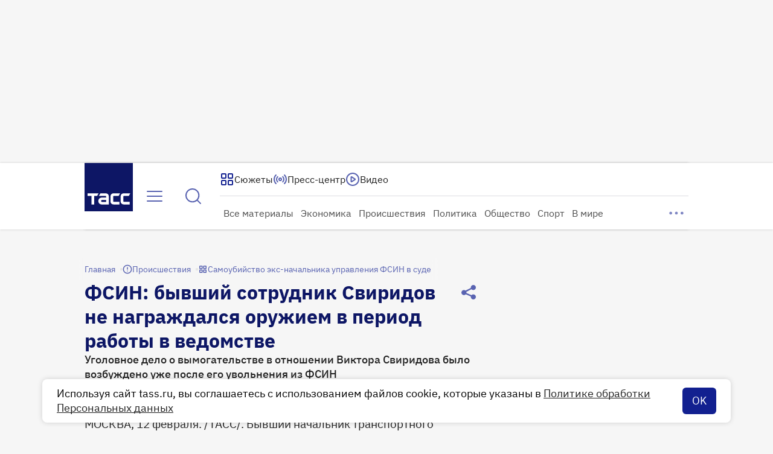

--- FILE ---
content_type: text/html
request_url: https://tns-counter.ru/nc01a**R%3Eundefined*tass_ru/ru/UTF-8/tmsec=mx3_tass_ru/754515748***
body_size: -71
content:
610F7307696B1CDDX1768627421:610F7307696B1CDDX1768627421